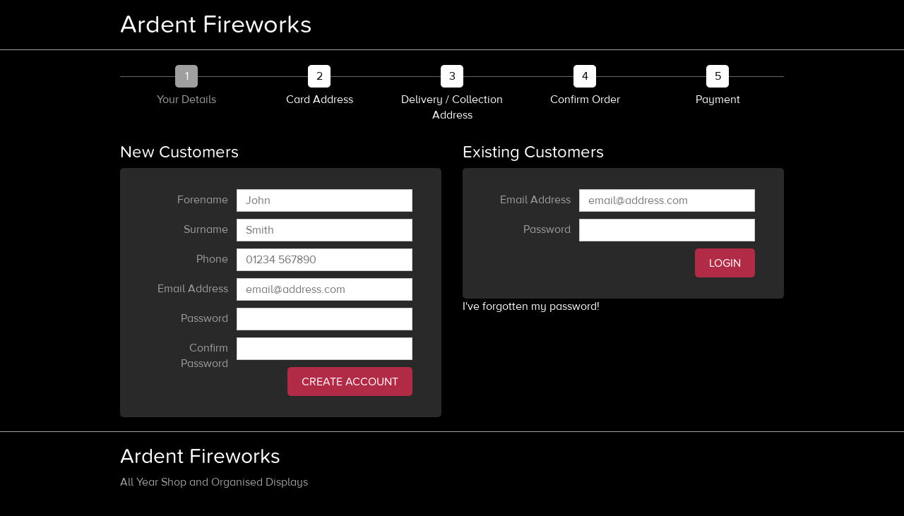

--- FILE ---
content_type: text/css;charset=UTF-8
request_url: https://www.ardentfireworks.co.uk/checkout/css
body_size: 6648
content:
html,body,div,span,applet,object,iframe,h1,h2,h3,h4,h5,h6,p,blockquote,pre,a,abbr,acronym,address,big,cite,code,del,dfn,em,img,ins,kbd,q,s,samp,small,strike,strong,sub,sup,tt,var,b,u,i,center,dl,dt,dd,ol,ul,li,fieldset,form,label,legend,table,caption,tbody,tfoot,thead,tr,th,td,article,aside,canvas,details,figcaption,figure,footer,header,hgroup,menu,nav,section,summary,time,mark,audio,video{margin:0;padding:0;border:0;outline:0;font-size:100%;font:inherit;vertical-align:baseline;}article,aside,details,figcaption,figure,footer,header,hgroup,menu,nav,div{display:block;}ol,ul{list-style:none;}blockquote,q{quotes:none;}blockquote:before,blockquote:after,q:before,q:after{content:'';content:none;}ins{text-decoration:none;}del{text-decoration:line-through;}table{border-collapse:collapse;border-spacing:0;text-align:left;}*{-webkit-text-size-adjust:none;}.coPanel,.section,.address,div.customerOrder,.checkoutBasketIntegrity,.commercePaymentMessage,.checkoutPromoCode,.commerceCollectionWhen,.commercePlaceOrder,#commerceDeliveryCustomEnquiry,.delivery-latest-enquiry,div.commerceSpecialInstructions{background:rgba(46, 46, 46, 0.9);border:none;border-radius:5px;padding:30px 20px 30px 20px;}body{background:#000;color:#9f9f9f;font-family:'proxima-nova-alt', sans-serif;font-size:16px;line-height:1.4;font-weight:normal;}h1,h2,h3,h4,h5,h6{margin:10px 0;font-family:'proxima-nova-soft', sans-serif;font-weight:400;line-height:1;color:#fff;text-rendering:optimizelegibility;padding:0;text-transform:none;}h1{font-size:36px;line-height:40px;}h2{font-size:30px;line-height:30px;}h3{font-size:24px;line-height:24px;}h4{font-size:16px;line-height:24px;}h5{font-size:14px;line-height:20px;}h6{font-size:12px;line-height:18px;}p{margin:0 0 22.4px 0;}a{color:white;font-weight:;text-decoration:none;}a:hover{color:#b12a46;font-weight:;text-decoration:none;}a.blockLink{display:block;color:inherit;text-decoration:inherit;}.inputValidationErrors li{color:#c00;}ul,ol{margin:10px 0px;padding:0;}ul li,ol li{list-style:none !important;}ul.imageStyled li{background:url('../img/bullet.jpg') no-repeat 0px 7px;padding-left:22px;}ul.styled,ol.styled{margin-left:25px;}ul.styled li{list-style:outside disc;}ol.styled li{list-style:outside decimal;}.doubleSpaced{margin:20px 0px;}.clearfix,.column,header,.skinny-column,.form-row,.form-row-buttons,.toolbar,.address-toolbar,.form-row,.smallToolbar ul,.js-tabs,.commercePlaceOrder .toolbar,.commercePlaceOrder .address-toolbar{*zoom:1;}.clearfix:before,.column:before,header:before,.skinny-column:before,.form-row:before,.form-row-buttons:before,.toolbar:before,.address-toolbar:before,.form-row:before,.smallToolbar ul:before,.js-tabs:before,.commercePlaceOrder .toolbar:before,.commercePlaceOrder .address-toolbar:before,.clearfix:after,.column:after,header:after,.skinny-column:after,.form-row:after,.form-row-buttons:after,.toolbar:after,.address-toolbar:after,.form-row:after,.smallToolbar ul:after,.js-tabs:after,.commercePlaceOrder .toolbar:after,.commercePlaceOrder .address-toolbar:after{content:" ";display:table;}.clearfix:after,.column:after,header:after,.skinny-column:after,.form-row:after,.form-row-buttons:after,.toolbar:after,.address-toolbar:after,.form-row:after,.smallToolbar ul:after,.js-tabs:after,.commercePlaceOrder .toolbar:after,.commercePlaceOrder .address-toolbar:after{clear:both;}*{-webkit-box-sizing:border-box;-moz-box-sizing:border-box;box-sizing:border-box;*behavior:url(/css/box_sizing.htc);}*:before,*:after{-webkit-box-sizing:border-box;-moz-box-sizing:border-box;box-sizing:border-box;}#secure-wrapper p{text-align:center;font-size:13px;line-height:20px;margin:0;border-bottom:solid 1px #9f9f9f;}#header_wrapper{border-bottom:solid 1px #9f9f9f;}header{padding:15px;}header h1{margin:0;}@media only screen and (max-width:420px){h2,header h1{font-size:24px;line-height:1.3;}h3{font-size:18px;line-height:1.3;}}header a{display:block;margin:0;padding:0;}header img{height:100px;padding-right:25px;}.panel,.one,.one-narrow,.two-2,.two-1,.three-2,.four-2,.four-3,.five-2,.five-3,.five-4,.six-2,.six-3,.six-4,.six-5,.seven-2,.seven-3,.seven-4,.seven-5,.seven-6,.eight-2,.eight-3,.eight-4,.eight-5,.eight-6,.eight-7,.nine-2,.nine-3,.nine-4,.nine-5,.nine-6,.nine-7,.nine-8,.ten-2,.ten-3,.ten-4,.ten-5,.ten-6,.ten-7,.ten-8,.ten-9,.sidebarLeftNav,.sidebarLeft,.sidebarLeftMain,.sidebarRightNav,.sidebarRight,.sidebarRightMain{float:left;position:relative;padding:0 15px;margin-bottom:20px;position:relative;}.column-wrapper,#header_wrapper{clear:both;}.column,header,.skinny-column{max-width:970px;position:relative;margin:0 auto;}.column .column-wrapper,header .column-wrapper,header #header_wrapper,.skinny-column .column-wrapper,.skinny-column #header_wrapper,.column #header_wrapper{margin:0 -15px;}.section{}.full{width:100%;}.ptCol{padding-top:15px;}.one{float:none;}.one-narrow{float:none;padding:0 135px;}.two-center{margin-left:25%;}.two,.twoA,.twoB,.two-center,.two-push,.two-push,.checkoutPromoCode,.commerceDeliveryOptions,.commerceCollectionInfo,.commercePlaceOrder{float:left;position:relative;padding:0 15px;margin-bottom:20px;position:relative;width:50%;}.two-2{width:100%;}.two-1{width:50%;}.two-push{margin-left:50%;margin-right:-100%;}.three,.threeA,.threeB,.threeC,.three-push,.three-push-2{float:left;position:relative;padding:0 15px;margin-bottom:20px;position:relative;width:33.33333%;}.three-2{width:66.66667%;}.three-push{margin-left:33.33333%;margin-right:-66.66667%;}.three-push-2{margin-left:66.66667%;margin-right:-100%;}.four,.four-push,.four-push-2,.four-push-3{float:left;position:relative;padding:0 15px;margin-bottom:20px;position:relative;width:25%;}.four-2{width:50%;}.four-3{width:75%;}.four-push{margin-left:25%;margin-right:-50%;}.four-push-2{margin-left:50%;margin-right:-75%;}.four-push-3{margin-left:75%;margin-right:-100%;}.five,.five-push,.five-push-2,.five-push-3,.five-push-4{float:left;position:relative;padding:0 15px;margin-bottom:20px;position:relative;width:20%;}.five-2{width:40%;}.five-3{width:60%;}.five-4{width:80%;}.five-push{margin-left:20%;margin-right:-40%;}.five-push-2{margin-left:40%;margin-right:-60%;}.five-push-3{margin-left:60%;margin-right:-80%;}.five-push-4{margin-left:80%;margin-right:-100%;}.six,.six-push,.six-push-2,.six-push-3,.six-push-4,.six-push-5{float:left;position:relative;padding:0 15px;margin-bottom:20px;position:relative;width:16.66667%;}.six-2{width:33.33333%;}.six-3{width:50%;}.six-4{width:66.66667%;}.six-5{width:83.33333%;}.six-push{margin-left:16.66667%;margin-right:-33.33333%;}.six-push-2{margin-left:33.33333%;margin-right:-50%;}.six-push-3{margin-left:50%;margin-right:-66.66667%;}.six-push-4{margin-left:66.66667%;margin-right:-83.33333%;}.six-push-5{margin-left:83.33333%;margin-right:-100%;}.seven,.seven-push,.seven-push-2,.seven-push-3,.seven-push-4,.seven-push-5,.seven-push-6{float:left;position:relative;padding:0 15px;margin-bottom:20px;position:relative;width:14.28571%;}.seven-2{width:28.57143%;}.seven-3{width:42.85714%;}.seven-4{width:57.14286%;}.seven-5{width:71.42857%;}.seven-6{width:85.71429%;}.seven-push{margin-left:14.28571%;margin-right:-28.57143%;}.seven-push-2{margin-left:28.57143%;margin-right:-42.85714%;}.seven-push-3{margin-left:42.85714%;margin-right:-57.14286%;}.seven-push-4{margin-left:57.14286%;margin-right:-71.42857%;}.seven-push-5{margin-left:71.42857%;margin-right:-85.71429%;}.seven-push-6{margin-left:85.71429%;margin-right:-100%;}.eight,.eight-push,.eight-push-2,.eight-push-3,.eight-push-4,.eight-push-5,.eight-push-6,.eight-push-7{float:left;position:relative;padding:0 15px;margin-bottom:20px;position:relative;width:12.5%;}.eight-2{width:25%;}.eight-3{width:37.5%;}.eight-4{width:50%;}.eight-5{width:62.5%;}.eight-6{width:75%;}.eight-7{width:87.5%;}.eight-push{margin-left:12.5%;margin-right:-25%;}.eight-push-2{margin-left:25%;margin-right:-37.5%;}.eight-push-3{margin-left:37.5%;margin-right:-50%;}.eight-push-4{margin-left:50%;margin-right:-62.5%;}.eight-push-5{margin-left:62.5%;margin-right:-75%;}.eight-push-6{margin-left:75%;margin-right:-87.5%;}.eight-push-7{margin-left:87.5%;margin-right:-100%;}.nine,.nine-push,.nine-push-2,.nine-push-3,.nine-push-4,.nine-push-5,.nine-push-6,.nine-push-7,.nine-push-8{float:left;position:relative;padding:0 15px;margin-bottom:20px;position:relative;width:11.11111%;}.nine-2{width:22.22222%;}.nine-3{width:33.33333%;}.nine-4{width:44.44444%;}.nine-5{width:55.55556%;}.nine-6{width:66.66667%;}.nine-7{width:77.77778%;}.nine-8{width:88.88889%;}.nine-push{margin-left:11.11111%;margin-right:-22.22222%;}.nine-push-2{margin-left:22.22222%;margin-right:-33.33333%;}.nine-push-3{margin-left:33.33333%;margin-right:-44.44444%;}.nine-push-4{margin-left:44.44444%;margin-right:-55.55556%;}.nine-push-5{margin-left:55.55556%;margin-right:-66.66667%;}.nine-push-6{margin-left:66.66667%;margin-right:-77.77778%;}.nine-push-7{margin-left:77.77778%;margin-right:-88.88889%;}.nine-push-8{margin-left:88.88889%;margin-right:-100%;}.ten,.ten-push,.ten-push-2,.ten-push-3,.ten-push-4,.ten-push-5,.ten-push-6,.ten-push-7,.ten-push-8,.ten-push-9{float:left;position:relative;padding:0 15px;margin-bottom:20px;position:relative;width:10%;}.ten-2{width:20%;}.ten-3{width:30%;}.ten-4{width:40%;}.ten-5{width:50%;}.ten-6{width:60%;}.ten-7{width:70%;}.ten-8{width:80%;}.ten-9{width:90%;}.ten-push{margin-left:10%;margin-right:-20%;}.ten-push-2{margin-left:20%;margin-right:-30%;}.ten-push-3{margin-left:30%;margin-right:-40%;}.ten-push-4{margin-left:40%;margin-right:-50%;}.ten-push-5{margin-left:50%;margin-right:-60%;}.ten-push-6{margin-left:60%;margin-right:-70%;}.ten-push-7{margin-left:70%;margin-right:-80%;}.ten-push-8{margin-left:80%;margin-right:-90%;}.ten-push-9{margin-left:90%;margin-right:-100%;}.two-push{margin-left:50%;margin-right:-100%;}.skinny{padding:0 2px;}.skinny-column{margin-left:-2px;margin-right:-2px;}@media only screen and (max-width:800px){.two,.twoA,.twoB,.two-center,.two-push,.two-push,.checkoutPromoCode,.commerceDeliveryOptions,.commerceCollectionInfo,.commercePlaceOrder,.twoA,.twoB,.two-center,.two-push{margin-left:0;float:none;width:100%;}}@media only screen and (max-width:420px){.three,.threeA,.threeB,.threeC,.three-push,.three-push-2,.threeA,.threeB,.threeC{margin-left:0;float:none;width:100%;}}.sidebarLeftNav,.sidebarLeft,.sidebarLeftMain{float:right;}.sidebarLeftNav,.sidebarLeft{width:21.23227%;}.sidebarLeftMain{width:78.5594%;}.sidebarRightNav,.sidebarRight{margin-right:0;width:21.23227%;float:right;}.sidebarRightMain{width:78.5594%;}@media only screen and (max-width:420px){.sidebarLeftNav,.sidebarLeft,.sidebarLeftMain,.sidebarRightNav,.sidebarRight,.sidebarRightMain{width:100%;margin-right:0;float:none;}}.clear{clear:both;}button,input,optgroup,select,textarea{color:inherit;font:inherit;margin:0;}button{overflow:visible;}button,select{text-transform:none;}button,html input[type="button"],input[type="reset"],input[type="submit"]{-webkit-appearance:button;cursor:pointer;}button[disabled],html input[disabled]{cursor:default;}button::-moz-focus-inner,input::-moz-focus-inner{border:0;padding:0;}input{line-height:normal;}input[type="checkbox"],input[type="radio"]{box-sizing:border-box;padding:0;}input[type="number"]::-webkit-inner-spin-button,input[type="number"]::-webkit-outer-spin-button{height:auto;}input[type="number"]{-moz-appearance:textfield;}input[type="search"]{-webkit-appearance:textfield;-moz-box-sizing:content-box;-webkit-box-sizing:content-box;box-sizing:content-box;}input[type="search"]::-webkit-search-cancel-button,input[type="search"]::-webkit-search-decoration{-webkit-appearance:none;}fieldset{}legend{border:0;padding:0;}textarea{overflow:auto;}optgroup{font-weight:bold;}.fieldset{padding:0;margin:0;border:0;min-width:0;background:rgba(46, 46, 46, 0.9);border:none;padding:30px 20px 30px 20px;-webkit-border-radius:5px;-moz-border-radius:5px;border-radius:5px;}.legend{display:block;width:100%;padding:0;margin:0;margin-bottom:15px;line-height:inherit;border:0;}.form-row{margin-bottom:15px;}.form-row-buttons,.toolbar,.address-toolbar{text-align:right;padding-right:5%;padding-top:15px;}label{width:35%;clear:left;float:left;padding:4px 12px;text-align:right;line-height:;margin-top:0;}.form-input,textarea,input[type="text"],input[type="password"],input[type="datetime"],input[type="datetime-local"],input[type="date"],input[type="month"],input[type="time"],input[type="week"],input[type="number"],input[type="email"],input[type="url"],input[type="search"],input[type="tel"],input[type="color"],.form-select,select{display		:block;height		:;padding		:4px 12px;font-size	:;line-height	:1.42;color		  :#555;background-color	:#fff;background-image	:none;border				:solid 1px #ccc;border-radius		:0px;margin-bottom:10px;width:60%;float:left;}.form-input[disabled],textarea[disabled],input[type="text"][disabled],input[type="password"][disabled],input[type="datetime"][disabled],input[type="datetime-local"][disabled],input[type="date"][disabled],input[type="month"][disabled],input[type="time"][disabled],input[type="week"][disabled],input[type="number"][disabled],input[type="email"][disabled],input[type="url"][disabled],input[type="search"][disabled],input[type="tel"][disabled],input[type="color"][disabled],.form-select[disabled],select[disabled],.form-input[readonly],textarea[readonly],input[type="text"][readonly],input[type="password"][readonly],input[type="datetime"][readonly],input[type="datetime-local"][readonly],input[type="date"][readonly],input[type="month"][readonly],input[type="time"][readonly],input[type="week"][readonly],input[type="number"][readonly],input[type="email"][readonly],input[type="url"][readonly],input[type="search"][readonly],input[type="tel"][readonly],input[type="color"][readonly],.form-select[readonly],select[readonly],fieldset[disabled] .form-input,fieldset[disabled] textarea,fieldset[disabled] input[type="text"],fieldset[disabled] input[type="password"],fieldset[disabled] input[type="datetime"],fieldset[disabled] input[type="datetime-local"],fieldset[disabled] input[type="date"],fieldset[disabled] input[type="month"],fieldset[disabled] input[type="time"],fieldset[disabled] input[type="week"],fieldset[disabled] input[type="number"],fieldset[disabled] input[type="email"],fieldset[disabled] input[type="url"],fieldset[disabled] input[type="search"],fieldset[disabled] input[type="tel"],fieldset[disabled] input[type="color"],fieldset[disabled] .form-select,fieldset[disabled] select{cursor:not-allowed;background-color:#eee;opacity:1;}textarea.form-input,textarea,textarea[type="text"],textarea[type="password"],textarea[type="datetime"],textarea[type="datetime-local"],textarea[type="date"],textarea[type="month"],textarea[type="time"],textarea[type="week"],textarea[type="number"],textarea[type="email"],textarea[type="url"],textarea[type="search"],textarea[type="tel"],textarea[type="color"],textarea.form-select,textarea{height:auto;display:block;}select[multiple],select[size]{height:auto;}.form-row-radio,.form-row-checkbox{position:relative;display:block;clear:left;*zoom:1;}.form-row-radio:before,.form-row-checkbox:before,.form-row-radio:after,.form-row-checkbox:after{content:" ";display:table;}.form-row-radio:after,.form-row-checkbox:after{clear:both;}.form-row-radio label,.form-row-checkbox label{min-height:;margin-bottom:5px;font-weight:normal;cursor:pointer;}.form-row-radio input[type="radio"],.form-row-checkbox input[type="checkbox"]{position:absolute;margin-left:15px;margin-top:5px;}.form-row-radio + .form-row-radio,.form-row-checkbox + .form-row-checkbox{margin-top:-20px;}.form-input-error{color:red !important;}.form-inline{display:flex;flex-direction:row;flex-wrap:nowrap;}.form-inline .form-inline-input{width:auto;flex-grow:1;margin-bottom:0;}button,.buttonLink,.buttonLink:hover,.button,input[type="submit"]{width			:auto;display			:inline-block;padding			:10px 20px 9px 20px;margin-bottom	:0;font-family		:'proxima-nova-soft', sans-serif;font-size		:16px;font-weight		:normal;line-height		:inherit;text-transform  :uppercase;text-decoration:none;text-align		:center;white-space		:nowrap;vertical-align	:middle;cursor			:pointer;-webkit-border-radius:5px;-moz-border-radius:5px;border-radius:5px;-webkit-user-select:none;-moz-user-select:none;-ms-user-select:none;-o-user-select:none;user-select:none;background		:#b12a46;border			:none;color			:white;}.button:hover,.buttonLink:hover{text-decoration:none;}@media only screen and (max-width:420px){.form-row-radio,.form-row-checkbox{float:none;margin-bottom:15px;}.form-row-radio label,.form-row-checkbox label{width:auto;text-align:left;}.form-row{margin-bottom:5px;}label{display:inline-block;max-width:100%;margin-bottom:5px;float:none;width:100%;clear:none;text-align:left;padding-right:0;padding-left:0;padding-bottom:0;line-height:inherit;}.form-input,textarea,input[type="text"],input[type="password"],input[type="datetime"],input[type="datetime-local"],input[type="date"],input[type="month"],input[type="time"],input[type="week"],input[type="number"],input[type="email"],input[type="url"],input[type="search"],input[type="tel"],input[type="color"],.form-select,select{width		:100%;float 		:none;}.form-row-buttons,.toolbar,.address-toolbar,.toolbar,.address-toolbar{padding-right:0;}.form-row-buttons input[type="submit"],.toolbar input[type="submit"],.address-toolbar input[type="submit"],.toolbar input[type="submit"],.address-toolbar input[type="submit"]{width:100%;}.form-inline .form-inline-input{width:auto;}}@media (-webkit-min-device-pixel-ratio:0){::-webkit-validation-bubble-message{box-shadow:rgba(0, 0, 0, 0.5) 0 0 5px;background:-webkit-gradient(linear, left top, left bottom, color-stop(0, #666), color-stop(1, #000));border:1px solid;border-color:#747474 #5e5e5e #4f4f4f;color:#fff;font:11px/1 'Lucida Grande', Arial, 'Liberation Sans', FreeSans, sans-serif;padding:15px 15px 17px;text-shadow:#000 0 0 1px;}::-webkit-validation-bubble-arrow,::-webkit-validation-bubble-top-outer-arrow,::-webkit-validation-bubble-top-inner-arrow{display:none;}input[type="number"]::-webkit-inner-spin-button,input[type="number"]::-webkit-outer-spin-button{-webkit-appearance:none;margin:0;}input[type="search"]::-webkit-search-decoration,input[type="search"]::-webkit-search-cancel-button,input[type="search"]::-webkit-search-results-button,input[type="search"]::-webkit-search-results-decoration{display:none;}}div.table-wrapper{padding:0px;}table,table tr{width:100%;}table tr th{font-weight:bold;text-align:left;}table tr td,table tr th{padding:2px 0px;}.footer{*zoom:1;clear:both;padding:10px 0px;border-top:solid 1px #9f9f9f;}.footer:before,.footer:after{content:" ";display:table;}.footer:after{clear:both;}.terms{clear:both;}.terms ul{clear:both;}.terms ul li{padding:0;background:none;float:left;margin-right:20px;}@media only screen and (max-width:420px){.terms ul li{float:none;margin-right:0;}}.footerContact{width:230px;float:left;}.commerceInfo{position:absolute;right:0;top:20px;}.addressBook{margin:0;}.section,.address{*zoom:1;position:relative;margin:10px 0;list-style:none;}.section:before,.address:before,.section:after,.address:after{content:" ";display:table;}.section:after,.address:after{clear:both;}.address-toolbar{padding-top:0;padding-bottom:15px;}h3.sectionHeading{margin-top:30px;background:none;padding:0;}.customerOrder h4,.section h4,.address h4{margin:0;line-height:28px;}.customerOrder p,.section p,.address p{margin:0;}.customerAddressSummary{line-height:inherit;}.section .sectionHeader{line-height:18px;margin-top:10px;}div.customerOrder p{margin-top:0;}h4.customerOrder,div.customerOrder h4{margin-bottom:0px !important;}div.customerOrder{margin-bottom:20px;}.customerOrder .details{margin-top:-5px;}.customerOrder .details *{display:inline;margin:0;}.customerOrder .details li{font-size:12px;}.section form,.address form{float:right;margin-left:15px;margin-bottom:15px;}@media only screen and (max-width:420px){.section form,.address form{float:none;margin:0 0 15px 0;text-align:center;}.section form input,.address form input{width:100%;}}.section form input,.address form input{margin:0px;}.myAccount{padding:0;}.myAccount .buttonLink{float:right;margin:5px 0 5px 10px;}@media only screen and (max-width:420px){.myAccount .buttonLink{float:none;margin-top:15px;margin-left:0;width:100%;}}.section .buttonLink,.address .buttonLink{float:right;clear:right;margin:5px 0;}@media only screen and (max-width:420px){.section .buttonLink,.address .buttonLink{float:none;text-align:center;width:100%;}}.back .buttonLink{float:left;margin:0;}@media only screen and (max-width:420px){.comma-inline{display:block;font-size:0%;color:transparent;height:0;}}.displayAddress{position:relative;margin:20px 0;border:solid 1px #eee;padding:5px 25px;}.displayAddress form{margin-top:20px;position:absolute;right:25px;width:175px;text-align:right;}.smallToolbar{clear:left;margin:10px 0 0 0;}@media only screen and (max-width:420px){.smallToolbar{clear:both;}}.smallToolbar ul{margin:0px;}.smallToolbar li{float:left;padding:0px 15px 0px 0px;height:18px;line-height:18px;font-size:12px;color:#666;font-weight:bold;font-style:italic;text-transform:lowercase;list-style:none;}@media only screen and (max-width:420px){.smallToolbar li{float:none;}}.smallToolbar li a{font-style:normal;text-transform:lowercase;}.usualBar{height:18px;margin:5px 0px;}.usualBar ul li span{font-size:12px;font-weight:bold;line-height:18px;padding:2px 5px;background:black;color:white;}.js-tabs{margin:10px 0;padding:0;}.js-tabs li{float:left;width:50%;padding-right:0;}.js-tabs li:last-child{padding-right:0;}.js-tabs li:last-child a{border-top-right-radius:5px;border-bottom-right-radius:5px;}.js-tabs li:first-child a{border-top-left-radius:5px;border-bottom-left-radius:5px;border-left:none;}.js-tabs a{display:block;padding:10px 20px;background:rgba(46, 46, 46, 0.9);color:#fff;text-align:center;font-family:'proxima-nova-soft', sans-serif;font-size:16px;font-weight:normal;text-transform:none;border-top:none;border-bottom:none;border-right:none;text-decoration:none;}.js-tabs li.active a,.js-tabs a:hover{background:#b12a46;color:#fff;}.checkout-body #behalf-of-control-centre{margin-bottom:10px;}.order th{border-bottom:solid 1px black;}.order th,.order td{padding:5px;vertical-align:top;}@media only screen and (max-width:420px){.order th,.order td{display:block;}}.order .orderQuantity,.order .orderItemPrice,.order .orderAmount{text-align:right;width:120px;}@media only screen and (max-width:420px){.order .orderQuantity,.order .orderItemPrice,.order .orderAmount{width:33.33333%;float:left;}}@media only screen and (max-width:420px){.order .item{border-bottom:solid 1px black;}.orderItemBundleSummary ul li{font-size:12px;line-height:1.3;margin-bottom:3px;}.order td.orderTotalSpacer,.spacer{display:none;}}.order tr.total td{border-bottom:solid 1px black;border-top:solid 1px black;font-weight:bold;text-align:right;}.adjustmentItem .orderItem,.deliveryItem .orderItem,td.orderItem a{font-weight:bold;}td.orderItem{padding-bottom:15px;}td.orderItem ul{margin:0 0 0px 0;font-size:14px;}@media only screen and (max-width:420px){td.orderItem{margin-bottom:5px;}}.summary{position:relative;padding-left:50px;margin-bottom:20px;}.itemSummary ul{margin:0 0 10px 0;}.summary .itemQuantity{position:absolute;left:0;top:0;width:20px;text-align:right;line-height:1.4;font-weight:bold;}.invoiceHeader *{text-align:right;}.invoiceHeader h1{text-transform:uppercase;margin-bottom:45px;}.invoiceHeader h4{margin-bottom:0;}.invoiceHeader p{margin-bottom:20px;}.businessDescription{font-style:italic;}.businessAddress{margin:20px 0 10px 0;}.businessAddress p{margin-bottom:0;}.invoiceLines{font-size:14px;}.invoiceLines td,.invoiceLines th{padding:10px 10px;border-right:solid 1px black;vertical-align:top;}.invoiceLines .quantity{width:80px;text-align:center;border-left:solid 1px black;}.invoiceLines tr.invoiceLinesHeader th{text-align:center;vertical-align:middle;border-top:solid 1px black;border-bottom:solid 1px black;}.invoiceLines tr th.item{text-align:left;}.invoiceLines .lineTotal,.invoiceTotal td.total{border-right:solid 1px black;}.invoiceLines td.item{padding-bottom:20px;}.invoiceLines td.itemNetPrice,.invoiceLines td.itemVATRate,.invoiceLines td.lineNet,.invoiceLines td.lineVAT,.invoiceLines td.lineTotal,.invoiceTotal td.total{text-align:right;padding:5px 15px 5px 10px;width:70px;}.invoiceTotal .spacer{border-right:none;}.invoiceFooter td,.invoiceFooter th{border-top:solid 1px black;}.invoiceTotal th.total{text-align:right;}.invoiceTotal td.total{border-bottom:solid 1px black;vertical-align:middle;font-weight:bold;}.checkoutBasketIntegrity h4,.commercePaymentMessage h4{color:#c00;font-weight:bold;float:left;padding-left:15px;}.commerceCheckoutFlow{margin:17px 0 10px 0;*zoom:1;}.commerceCheckoutFlow:before,.commerceCheckoutFlow:after{content:" ";display:table;}.commerceCheckoutFlow:after{clear:both;}.commerceCheckoutFlow ul{height:20px;height:20.5px;margin:0;border-bottom:solid 1px #666;}.commerceCheckoutFlow ul li{float:left;padding:42px 0 0 0;position:relative;list-style:none;text-align:center;}.ccf-states-2 li{width:50%;}.ccf-states-3 li{width:33.33333%;}.ccf-states-4 li{width:25%;}.ccf-states-5 li{width:20%;}.ccf-states-6 li{width:16.66667%;}.commerceCheckoutFlow .pastState a{color:#9f9f9f;}.commerceCheckoutFlow .currentState a{color:#b12a46;}.commerceCheckoutFlow .futureState span.noLink{color:white;}.commerceCheckoutFlow .stateIndex a,.commerceCheckoutFlow .stateIndex a:hover,.commerceCheckoutFlow .stateIndex span{text-decoration:none;position:absolute;width:32px;height:32px;border-radius:5px;margin-left:-16px;line-height:33px;font-size:16px;left:50%;top:4px;text-align:center;}.commerceCheckoutFlow .pastState .stateIndex a,.commerceCheckoutFlow .pastState .stateIndex a:hover{background:#9f9f9f;color:white;}.commerceCheckoutFlow .currentState .stateIndex a,.commerceCheckoutFlow .currentState .stateIndex a:hover{background:#b12a46;color:white;}.commerceCheckoutFlow .futureState .stateIndex span{background:white;color:black;}.commerceCheckoutFlow .stateLabel a{text-decoration:none;}@media only screen and (max-width:420px){.commerceCheckoutFlow .stateLabel{font-size:12px;line-height:1.3;}}h2.checkout-header{clear:left;}.checkoutPromoCode{float:none;margin-bottom:15px;padding-top:15px;padding-bottom:15px;}@media only screen and (max-width:420px){.checkoutPromoCode{background:none;border:none;margin-top:15px;margin-bottom:15px;}}.commerceDeliveryMethod{}.commerceDeliveryOptions{padding-top:15px;}.commerceCollectionInfo{padding:15px 15px 0 15px;margin-left:15px;}@media only screen and (max-width:800px){.commerceCollectionInfo{width:auto;float:none;margin:0 15px;padding:15px 15px 1px 15px;}}.commerceCollectionWhen{margin-left:-30px;margin-right:-30px;margin-bottom:15px;padding:15px 30px 1px 30px;}.commercePlaceOrder{width:40%;float:right;margin-left:60%;margin-left:-100%;padding:15px 30px 0 30px;}@media only screen and (max-width:800px){.commercePlaceOrder{width:auto;float:none;margin:0 15px;padding:15px 15px 1px 15px;}}.place-row{*zoom:1;padding:12px 0 2px 0;}.place-row:before,.place-row:after{content:" ";display:table;}.place-row:after{clear:both;}.place-row label{text-align:left;width:50%;border:solid 1px #ccc;border-right:0;}@media only screen and (max-width:420px){.place-row label{display:none;}}.place-row input{width:50%;margin-bottom:0 !important;}@media only screen and (max-width:420px){.place-row input{width:100%;}}.commerceAccountMessage{*zoom:1;clear:both;background:#c00;}.commerceAccountMessage:before,.commerceAccountMessage:after{content:" ";display:table;}.commerceAccountMessage:after{clear:both;}.commerceAccountMessage h4{color:white;margin:0;text-align:center;padding:7.5px 15px;}.confirmOnStop{background:#c00;color:white;margin-top:7.5px;padding:7.5px 15px;}.commerceDeliveryMethod td input{margin-top:1px;margin-bottom:0;margin-left:10px;}.commerceDeliveryMethod td{vertical-align:top;padding:0;}.commerceDeliveryMethod h4,.commerceDeliveryMethod p{margin:0;}.commerceDeliveryMethod h4{width:200px;}.commerceDeliveryMethod th{width:70%;}.deliveryDescription td{font-size:12px;line-height:16px;vertical-align:top;padding:0 0 10px 0px;}.commerceDeliveryMethod .deliveryCharge{text-align:right;padding-right:15px;}#commerceDeliveryCustomEnquiry{width:50%;clear:left;margin-bottom:15px;}@media only screen and (max-width:420px){#commerceDeliveryCustomEnquiry{width:100%;}}#commerceDeliveryCustomEnquiry h4{margin-top:0;}#commerceDeliveryCustomEnquiry .toolbar,#commerceDeliveryCustomEnquiry .address-toolbar{padding-right:0;}#commerceDeliveryCustomEnquiry textarea{height:120px;margin-bottom:0;display:block;width:100%;float:none;}.delivery-latest-enquiry{width:50%;clear:left;margin-bottom:15px;}@media only screen and (max-width:420px){.delivery-latest-enquiry{width:100%;}}.delivery-latest-enquiry h4{margin:0 0 7.5px 0;}.delivery-latest-enquiry .dle-title{margin-bottom:2px;}.delivery-latest-enquiry .dle-text{padding:10px;background:#fff;border:solid 1px #ccc;border-radius:0px;margin-bottom:15px;color:#555;}.delivery-latest-enquiry .dle-text p:last-child{margin-bottom:0;}@media only screen and (max-width:420px){div.commerceSpecialInstructions{padding-left:0;padding-right:0;}}.commerceSpecialInstructions .twoA{}.commerceSpecialInstructions .twoA,.commerceSpecialInstructions .twoB{margin-bottom:0;}.commerceSpecialInstructions textarea{height:120px;width:100%;margin-bottom:0;}.enquiryResponse{display:none;}.commercePlaceOrderTable{}.commercePlaceOrder .amounts{text-align:right;}.commercePlaceOrder .totals{font-weight:bold;}.commercePlaceOrder .toolbar,.commercePlaceOrder .address-toolbar{padding-bottom:30px;padding-right:0;}.commercePayNow{width:380px;margin:15px auto;border:none;}@media print{body{height:100%;font-family:arial, sans-serif;}.commerceInfo,div.nav_wrapper,#footer-wrapper .twoB,#footer-wrapper .terms,#orderStatus,#basket,#primary{display:none;}header h1{position:static;margin:0;width:auto;margin-left:150px;margin-top:25px;}h2.accountHeading{display:none;}}

--- FILE ---
content_type: text/plain
request_url: https://www.google-analytics.com/j/collect?v=1&_v=j102&a=473367112&t=pageview&_s=1&dl=https%3A%2F%2Fwww.ardentfireworks.co.uk%2Fmy-account%2Flogin%3Freturn_url%3Dhttps%3A%2F%2Fwww.ardentfireworks.co.uk%2Ffireworks%2F336%2Ftrole&ul=en-us%40posix&dt=Login%20%7C%20Ardent%20Fireworks&sr=1280x720&vp=1280x720&_u=IEBAAAABAAAAACAAI~&jid=1512397083&gjid=1348686124&cid=2073488740.1769428108&tid=UA-68883860-1&_gid=1136006924.1769428108&_r=1&_slc=1&z=2071329608
body_size: -452
content:
2,cG-CT4NE0NMEV